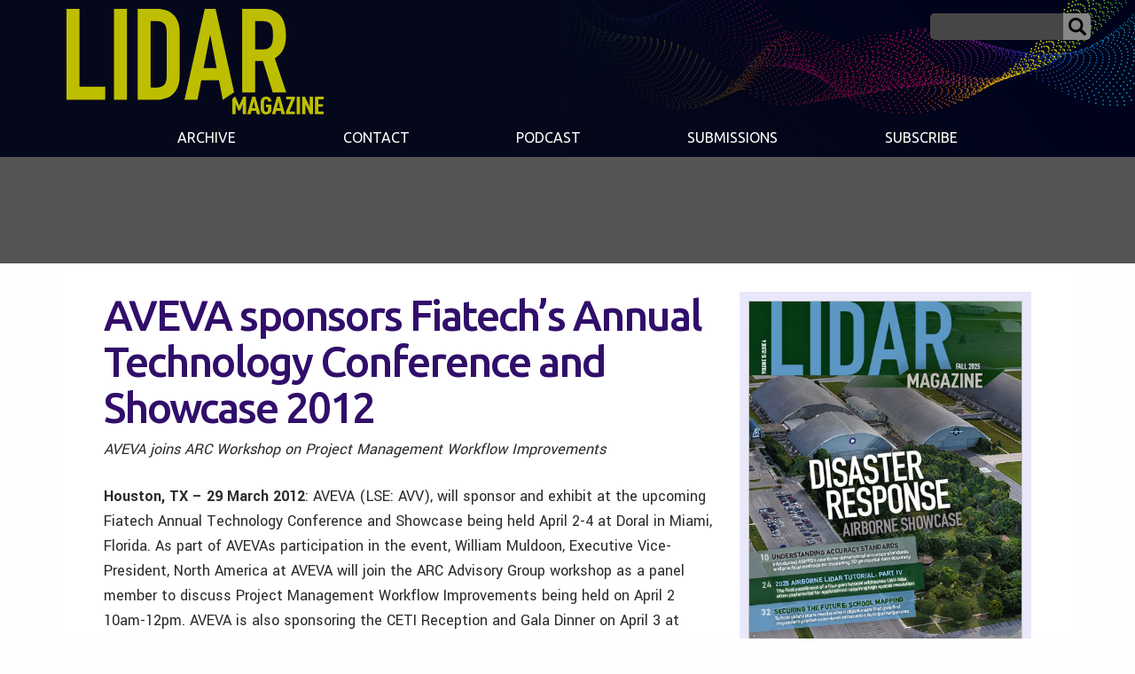

--- FILE ---
content_type: text/html; charset=UTF-8
request_url: https://lidarmag.com/2012/03/29/aveva-sponsors-fiatechs-annual-technology-conference-and-showcase-2012/
body_size: 14746
content:

<!doctype html>

<html class="no-js"  lang="en-US">

    <head>
		
		<!-- Global site tag (gtag.js) - Google Analytics -->
<script async src="https://www.googletagmanager.com/gtag/js?id=UA-97987265-1"></script>
<script>
  window.dataLayer = window.dataLayer || [];
  function gtag(){dataLayer.push(arguments);}
  gtag('js', new Date());

  gtag('config', 'UA-97987265-1');
</script>		
		
	
		
        <meta charset="utf-8">

        <!-- Force IE to use the latest rendering engine available -->
        <meta http-equiv="X-UA-Compatible" content="IE=edge">

        <!-- Mobile Meta -->
        <meta name="viewport" content="width=device-width, initial-scale=1.0">
        <meta class="foundation-mq">

		
		
		<script async='async' src='https://www.googletagservices.com/tag/js/gpt.js'></script>
<script>
  var googletag = googletag || {};
  googletag.cmd = googletag.cmd || [];
</script>

<script>
  googletag.cmd.push(function() {
    googletag.defineSlot('/7461905/LiDARNews-300', [300, 250], 'div-gpt-ad-1520390504501-0').addService(googletag.pubads());
    googletag.defineSlot('/7461905/LiDARNews-600', [160, 600], 'div-gpt-ad-1520390504501-1').addService(googletag.pubads());
    googletag.defineSlot('/7461905/LiDARNews-728-B', [728, 90], 'div-gpt-ad-1520390504501-2').addService(googletag.pubads());
    googletag.defineSlot('/7461905/LiDARNews-728', [728, 90], 'div-gpt-ad-1520390504501-3').addService(googletag.pubads());
    googletag.pubads().enableSingleRequest();
    googletag.enableServices();
  });
</script>	
		
		
		
		
		
        <!-- If Site Icon isn't set in customizer -->
                <!-- Icons & Favicons -->
        <link rel="icon" href="https://lidarmag.com/wp-content/themes/LIDAR/favicon.ico">
        <link href="https://lidarmag.com/wp-content/themes/LIDAR/assets/images/apple-icon-touch.png" rel="apple-touch-icon" />	
        
        <link rel="pingback" href="https://lidarmag.com/xmlrpc.php">

        <meta name='robots' content='index, follow, max-image-preview:large, max-snippet:-1, max-video-preview:-1' />
	<style>img:is([sizes="auto" i], [sizes^="auto," i]) { contain-intrinsic-size: 3000px 1500px }</style>
	
	<!-- This site is optimized with the Yoast SEO plugin v26.8 - https://yoast.com/product/yoast-seo-wordpress/ -->
	<title>AVEVA sponsors Fiatech&#039;s Annual Technology Conference and Showcase 2012 - LIDAR Magazine</title>
	<link rel="canonical" href="https://lidarmag.com/2012/03/29/aveva-sponsors-fiatechs-annual-technology-conference-and-showcase-2012/" />
	<meta property="og:locale" content="en_US" />
	<meta property="og:type" content="article" />
	<meta property="og:title" content="AVEVA sponsors Fiatech&#039;s Annual Technology Conference and Showcase 2012 - LIDAR Magazine" />
	<meta property="og:description" content="AVEVA joins ARC Workshop on Project Management Workflow Improvements Houston, TX &ndash; 29 March 2012: AVEVA (LSE: AVV), will sponsor and exhibit at..." />
	<meta property="og:url" content="https://lidarmag.com/2012/03/29/aveva-sponsors-fiatechs-annual-technology-conference-and-showcase-2012/" />
	<meta property="og:site_name" content="LIDAR Magazine" />
	<meta property="article:published_time" content="2012-03-29T12:32:00+00:00" />
	<meta property="article:modified_time" content="2019-08-15T12:36:57+00:00" />
	<meta name="twitter:card" content="summary_large_image" />
	<meta name="twitter:label1" content="Written by" />
	<meta name="twitter:data1" content="" />
	<script type="application/ld+json" class="yoast-schema-graph">{"@context":"https://schema.org","@graph":[{"@type":"Article","@id":"https://lidarmag.com/2012/03/29/aveva-sponsors-fiatechs-annual-technology-conference-and-showcase-2012/#article","isPartOf":{"@id":"https://lidarmag.com/2012/03/29/aveva-sponsors-fiatechs-annual-technology-conference-and-showcase-2012/"},"author":{"name":"","@id":""},"headline":"AVEVA sponsors Fiatech&#8217;s Annual Technology Conference and Showcase 2012","datePublished":"2012-03-29T12:32:00+00:00","dateModified":"2019-08-15T12:36:57+00:00","mainEntityOfPage":{"@id":"https://lidarmag.com/2012/03/29/aveva-sponsors-fiatechs-annual-technology-conference-and-showcase-2012/"},"wordCount":447,"keywords":["Business"],"articleSection":["News"],"inLanguage":"en-US"},{"@type":"WebPage","@id":"https://lidarmag.com/2012/03/29/aveva-sponsors-fiatechs-annual-technology-conference-and-showcase-2012/","url":"https://lidarmag.com/2012/03/29/aveva-sponsors-fiatechs-annual-technology-conference-and-showcase-2012/","name":"AVEVA sponsors Fiatech's Annual Technology Conference and Showcase 2012 - LIDAR Magazine","isPartOf":{"@id":"https://lidarmag.com/#website"},"datePublished":"2012-03-29T12:32:00+00:00","dateModified":"2019-08-15T12:36:57+00:00","author":{"@id":""},"breadcrumb":{"@id":"https://lidarmag.com/2012/03/29/aveva-sponsors-fiatechs-annual-technology-conference-and-showcase-2012/#breadcrumb"},"inLanguage":"en-US","potentialAction":[{"@type":"ReadAction","target":["https://lidarmag.com/2012/03/29/aveva-sponsors-fiatechs-annual-technology-conference-and-showcase-2012/"]}]},{"@type":"BreadcrumbList","@id":"https://lidarmag.com/2012/03/29/aveva-sponsors-fiatechs-annual-technology-conference-and-showcase-2012/#breadcrumb","itemListElement":[{"@type":"ListItem","position":1,"name":"Home","item":"https://lidarmag.com/"},{"@type":"ListItem","position":2,"name":"AVEVA sponsors Fiatech&#8217;s Annual Technology Conference and Showcase 2012"}]},{"@type":"WebSite","@id":"https://lidarmag.com/#website","url":"https://lidarmag.com/","name":"LIDAR Magazine","description":"A Premier resource for Laser Scanning, Airborne and Mobile LiDAR, Short Range Metrology and 3D Imaging Professionals","potentialAction":[{"@type":"SearchAction","target":{"@type":"EntryPoint","urlTemplate":"https://lidarmag.com/?s={search_term_string}"},"query-input":{"@type":"PropertyValueSpecification","valueRequired":true,"valueName":"search_term_string"}}],"inLanguage":"en-US"},{"@type":"Person","@id":"","url":"https://lidarmag.com/author/"}]}</script>
	<!-- / Yoast SEO plugin. -->


<link rel='dns-prefetch' href='//ws.sharethis.com' />
<link rel='dns-prefetch' href='//fonts.googleapis.com' />
<link rel="alternate" type="application/rss+xml" title="LIDAR Magazine &raquo; Feed" href="https://lidarmag.com/feed/" />
<link rel="alternate" type="application/rss+xml" title="LIDAR Magazine &raquo; Comments Feed" href="https://lidarmag.com/comments/feed/" />
		<!-- This site uses the Google Analytics by MonsterInsights plugin v9.11.1 - Using Analytics tracking - https://www.monsterinsights.com/ -->
							<script src="//www.googletagmanager.com/gtag/js?id=G-BLQ1QBWX2Q"  data-cfasync="false" data-wpfc-render="false" type="text/javascript" async></script>
			<script data-cfasync="false" data-wpfc-render="false" type="text/javascript">
				var mi_version = '9.11.1';
				var mi_track_user = true;
				var mi_no_track_reason = '';
								var MonsterInsightsDefaultLocations = {"page_location":"https:\/\/lidarmag.com\/2012\/03\/29\/aveva-sponsors-fiatechs-annual-technology-conference-and-showcase-2012\/"};
								MonsterInsightsDefaultLocations.page_location = window.location.href;
								if ( typeof MonsterInsightsPrivacyGuardFilter === 'function' ) {
					var MonsterInsightsLocations = (typeof MonsterInsightsExcludeQuery === 'object') ? MonsterInsightsPrivacyGuardFilter( MonsterInsightsExcludeQuery ) : MonsterInsightsPrivacyGuardFilter( MonsterInsightsDefaultLocations );
				} else {
					var MonsterInsightsLocations = (typeof MonsterInsightsExcludeQuery === 'object') ? MonsterInsightsExcludeQuery : MonsterInsightsDefaultLocations;
				}

								var disableStrs = [
										'ga-disable-G-BLQ1QBWX2Q',
									];

				/* Function to detect opted out users */
				function __gtagTrackerIsOptedOut() {
					for (var index = 0; index < disableStrs.length; index++) {
						if (document.cookie.indexOf(disableStrs[index] + '=true') > -1) {
							return true;
						}
					}

					return false;
				}

				/* Disable tracking if the opt-out cookie exists. */
				if (__gtagTrackerIsOptedOut()) {
					for (var index = 0; index < disableStrs.length; index++) {
						window[disableStrs[index]] = true;
					}
				}

				/* Opt-out function */
				function __gtagTrackerOptout() {
					for (var index = 0; index < disableStrs.length; index++) {
						document.cookie = disableStrs[index] + '=true; expires=Thu, 31 Dec 2099 23:59:59 UTC; path=/';
						window[disableStrs[index]] = true;
					}
				}

				if ('undefined' === typeof gaOptout) {
					function gaOptout() {
						__gtagTrackerOptout();
					}
				}
								window.dataLayer = window.dataLayer || [];

				window.MonsterInsightsDualTracker = {
					helpers: {},
					trackers: {},
				};
				if (mi_track_user) {
					function __gtagDataLayer() {
						dataLayer.push(arguments);
					}

					function __gtagTracker(type, name, parameters) {
						if (!parameters) {
							parameters = {};
						}

						if (parameters.send_to) {
							__gtagDataLayer.apply(null, arguments);
							return;
						}

						if (type === 'event') {
														parameters.send_to = monsterinsights_frontend.v4_id;
							var hookName = name;
							if (typeof parameters['event_category'] !== 'undefined') {
								hookName = parameters['event_category'] + ':' + name;
							}

							if (typeof MonsterInsightsDualTracker.trackers[hookName] !== 'undefined') {
								MonsterInsightsDualTracker.trackers[hookName](parameters);
							} else {
								__gtagDataLayer('event', name, parameters);
							}
							
						} else {
							__gtagDataLayer.apply(null, arguments);
						}
					}

					__gtagTracker('js', new Date());
					__gtagTracker('set', {
						'developer_id.dZGIzZG': true,
											});
					if ( MonsterInsightsLocations.page_location ) {
						__gtagTracker('set', MonsterInsightsLocations);
					}
										__gtagTracker('config', 'G-BLQ1QBWX2Q', {"forceSSL":"true","link_attribution":"true"} );
										window.gtag = __gtagTracker;										(function () {
						/* https://developers.google.com/analytics/devguides/collection/analyticsjs/ */
						/* ga and __gaTracker compatibility shim. */
						var noopfn = function () {
							return null;
						};
						var newtracker = function () {
							return new Tracker();
						};
						var Tracker = function () {
							return null;
						};
						var p = Tracker.prototype;
						p.get = noopfn;
						p.set = noopfn;
						p.send = function () {
							var args = Array.prototype.slice.call(arguments);
							args.unshift('send');
							__gaTracker.apply(null, args);
						};
						var __gaTracker = function () {
							var len = arguments.length;
							if (len === 0) {
								return;
							}
							var f = arguments[len - 1];
							if (typeof f !== 'object' || f === null || typeof f.hitCallback !== 'function') {
								if ('send' === arguments[0]) {
									var hitConverted, hitObject = false, action;
									if ('event' === arguments[1]) {
										if ('undefined' !== typeof arguments[3]) {
											hitObject = {
												'eventAction': arguments[3],
												'eventCategory': arguments[2],
												'eventLabel': arguments[4],
												'value': arguments[5] ? arguments[5] : 1,
											}
										}
									}
									if ('pageview' === arguments[1]) {
										if ('undefined' !== typeof arguments[2]) {
											hitObject = {
												'eventAction': 'page_view',
												'page_path': arguments[2],
											}
										}
									}
									if (typeof arguments[2] === 'object') {
										hitObject = arguments[2];
									}
									if (typeof arguments[5] === 'object') {
										Object.assign(hitObject, arguments[5]);
									}
									if ('undefined' !== typeof arguments[1].hitType) {
										hitObject = arguments[1];
										if ('pageview' === hitObject.hitType) {
											hitObject.eventAction = 'page_view';
										}
									}
									if (hitObject) {
										action = 'timing' === arguments[1].hitType ? 'timing_complete' : hitObject.eventAction;
										hitConverted = mapArgs(hitObject);
										__gtagTracker('event', action, hitConverted);
									}
								}
								return;
							}

							function mapArgs(args) {
								var arg, hit = {};
								var gaMap = {
									'eventCategory': 'event_category',
									'eventAction': 'event_action',
									'eventLabel': 'event_label',
									'eventValue': 'event_value',
									'nonInteraction': 'non_interaction',
									'timingCategory': 'event_category',
									'timingVar': 'name',
									'timingValue': 'value',
									'timingLabel': 'event_label',
									'page': 'page_path',
									'location': 'page_location',
									'title': 'page_title',
									'referrer' : 'page_referrer',
								};
								for (arg in args) {
																		if (!(!args.hasOwnProperty(arg) || !gaMap.hasOwnProperty(arg))) {
										hit[gaMap[arg]] = args[arg];
									} else {
										hit[arg] = args[arg];
									}
								}
								return hit;
							}

							try {
								f.hitCallback();
							} catch (ex) {
							}
						};
						__gaTracker.create = newtracker;
						__gaTracker.getByName = newtracker;
						__gaTracker.getAll = function () {
							return [];
						};
						__gaTracker.remove = noopfn;
						__gaTracker.loaded = true;
						window['__gaTracker'] = __gaTracker;
					})();
									} else {
										console.log("");
					(function () {
						function __gtagTracker() {
							return null;
						}

						window['__gtagTracker'] = __gtagTracker;
						window['gtag'] = __gtagTracker;
					})();
									}
			</script>
							<!-- / Google Analytics by MonsterInsights -->
		<script type="text/javascript">
/* <![CDATA[ */
window._wpemojiSettings = {"baseUrl":"https:\/\/s.w.org\/images\/core\/emoji\/16.0.1\/72x72\/","ext":".png","svgUrl":"https:\/\/s.w.org\/images\/core\/emoji\/16.0.1\/svg\/","svgExt":".svg","source":{"concatemoji":"https:\/\/lidarmag.com\/wp-includes\/js\/wp-emoji-release.min.js?ver=6.8.3"}};
/*! This file is auto-generated */
!function(s,n){var o,i,e;function c(e){try{var t={supportTests:e,timestamp:(new Date).valueOf()};sessionStorage.setItem(o,JSON.stringify(t))}catch(e){}}function p(e,t,n){e.clearRect(0,0,e.canvas.width,e.canvas.height),e.fillText(t,0,0);var t=new Uint32Array(e.getImageData(0,0,e.canvas.width,e.canvas.height).data),a=(e.clearRect(0,0,e.canvas.width,e.canvas.height),e.fillText(n,0,0),new Uint32Array(e.getImageData(0,0,e.canvas.width,e.canvas.height).data));return t.every(function(e,t){return e===a[t]})}function u(e,t){e.clearRect(0,0,e.canvas.width,e.canvas.height),e.fillText(t,0,0);for(var n=e.getImageData(16,16,1,1),a=0;a<n.data.length;a++)if(0!==n.data[a])return!1;return!0}function f(e,t,n,a){switch(t){case"flag":return n(e,"\ud83c\udff3\ufe0f\u200d\u26a7\ufe0f","\ud83c\udff3\ufe0f\u200b\u26a7\ufe0f")?!1:!n(e,"\ud83c\udde8\ud83c\uddf6","\ud83c\udde8\u200b\ud83c\uddf6")&&!n(e,"\ud83c\udff4\udb40\udc67\udb40\udc62\udb40\udc65\udb40\udc6e\udb40\udc67\udb40\udc7f","\ud83c\udff4\u200b\udb40\udc67\u200b\udb40\udc62\u200b\udb40\udc65\u200b\udb40\udc6e\u200b\udb40\udc67\u200b\udb40\udc7f");case"emoji":return!a(e,"\ud83e\udedf")}return!1}function g(e,t,n,a){var r="undefined"!=typeof WorkerGlobalScope&&self instanceof WorkerGlobalScope?new OffscreenCanvas(300,150):s.createElement("canvas"),o=r.getContext("2d",{willReadFrequently:!0}),i=(o.textBaseline="top",o.font="600 32px Arial",{});return e.forEach(function(e){i[e]=t(o,e,n,a)}),i}function t(e){var t=s.createElement("script");t.src=e,t.defer=!0,s.head.appendChild(t)}"undefined"!=typeof Promise&&(o="wpEmojiSettingsSupports",i=["flag","emoji"],n.supports={everything:!0,everythingExceptFlag:!0},e=new Promise(function(e){s.addEventListener("DOMContentLoaded",e,{once:!0})}),new Promise(function(t){var n=function(){try{var e=JSON.parse(sessionStorage.getItem(o));if("object"==typeof e&&"number"==typeof e.timestamp&&(new Date).valueOf()<e.timestamp+604800&&"object"==typeof e.supportTests)return e.supportTests}catch(e){}return null}();if(!n){if("undefined"!=typeof Worker&&"undefined"!=typeof OffscreenCanvas&&"undefined"!=typeof URL&&URL.createObjectURL&&"undefined"!=typeof Blob)try{var e="postMessage("+g.toString()+"("+[JSON.stringify(i),f.toString(),p.toString(),u.toString()].join(",")+"));",a=new Blob([e],{type:"text/javascript"}),r=new Worker(URL.createObjectURL(a),{name:"wpTestEmojiSupports"});return void(r.onmessage=function(e){c(n=e.data),r.terminate(),t(n)})}catch(e){}c(n=g(i,f,p,u))}t(n)}).then(function(e){for(var t in e)n.supports[t]=e[t],n.supports.everything=n.supports.everything&&n.supports[t],"flag"!==t&&(n.supports.everythingExceptFlag=n.supports.everythingExceptFlag&&n.supports[t]);n.supports.everythingExceptFlag=n.supports.everythingExceptFlag&&!n.supports.flag,n.DOMReady=!1,n.readyCallback=function(){n.DOMReady=!0}}).then(function(){return e}).then(function(){var e;n.supports.everything||(n.readyCallback(),(e=n.source||{}).concatemoji?t(e.concatemoji):e.wpemoji&&e.twemoji&&(t(e.twemoji),t(e.wpemoji)))}))}((window,document),window._wpemojiSettings);
/* ]]> */
</script>
<link rel='stylesheet' id='mp-theme-css' href='https://lidarmag.com/wp-content/plugins/memberpress/css/ui/theme.css?ver=1.12.11' type='text/css' media='all' />
<style id='wp-emoji-styles-inline-css' type='text/css'>

	img.wp-smiley, img.emoji {
		display: inline !important;
		border: none !important;
		box-shadow: none !important;
		height: 1em !important;
		width: 1em !important;
		margin: 0 0.07em !important;
		vertical-align: -0.1em !important;
		background: none !important;
		padding: 0 !important;
	}
</style>
<link rel='stylesheet' id='wp-block-library-css' href='https://lidarmag.com/wp-includes/css/dist/block-library/style.min.css?ver=6.8.3' type='text/css' media='all' />
<style id='classic-theme-styles-inline-css' type='text/css'>
/*! This file is auto-generated */
.wp-block-button__link{color:#fff;background-color:#32373c;border-radius:9999px;box-shadow:none;text-decoration:none;padding:calc(.667em + 2px) calc(1.333em + 2px);font-size:1.125em}.wp-block-file__button{background:#32373c;color:#fff;text-decoration:none}
</style>
<style id='global-styles-inline-css' type='text/css'>
:root{--wp--preset--aspect-ratio--square: 1;--wp--preset--aspect-ratio--4-3: 4/3;--wp--preset--aspect-ratio--3-4: 3/4;--wp--preset--aspect-ratio--3-2: 3/2;--wp--preset--aspect-ratio--2-3: 2/3;--wp--preset--aspect-ratio--16-9: 16/9;--wp--preset--aspect-ratio--9-16: 9/16;--wp--preset--color--black: #000000;--wp--preset--color--cyan-bluish-gray: #abb8c3;--wp--preset--color--white: #ffffff;--wp--preset--color--pale-pink: #f78da7;--wp--preset--color--vivid-red: #cf2e2e;--wp--preset--color--luminous-vivid-orange: #ff6900;--wp--preset--color--luminous-vivid-amber: #fcb900;--wp--preset--color--light-green-cyan: #7bdcb5;--wp--preset--color--vivid-green-cyan: #00d084;--wp--preset--color--pale-cyan-blue: #8ed1fc;--wp--preset--color--vivid-cyan-blue: #0693e3;--wp--preset--color--vivid-purple: #9b51e0;--wp--preset--gradient--vivid-cyan-blue-to-vivid-purple: linear-gradient(135deg,rgba(6,147,227,1) 0%,rgb(155,81,224) 100%);--wp--preset--gradient--light-green-cyan-to-vivid-green-cyan: linear-gradient(135deg,rgb(122,220,180) 0%,rgb(0,208,130) 100%);--wp--preset--gradient--luminous-vivid-amber-to-luminous-vivid-orange: linear-gradient(135deg,rgba(252,185,0,1) 0%,rgba(255,105,0,1) 100%);--wp--preset--gradient--luminous-vivid-orange-to-vivid-red: linear-gradient(135deg,rgba(255,105,0,1) 0%,rgb(207,46,46) 100%);--wp--preset--gradient--very-light-gray-to-cyan-bluish-gray: linear-gradient(135deg,rgb(238,238,238) 0%,rgb(169,184,195) 100%);--wp--preset--gradient--cool-to-warm-spectrum: linear-gradient(135deg,rgb(74,234,220) 0%,rgb(151,120,209) 20%,rgb(207,42,186) 40%,rgb(238,44,130) 60%,rgb(251,105,98) 80%,rgb(254,248,76) 100%);--wp--preset--gradient--blush-light-purple: linear-gradient(135deg,rgb(255,206,236) 0%,rgb(152,150,240) 100%);--wp--preset--gradient--blush-bordeaux: linear-gradient(135deg,rgb(254,205,165) 0%,rgb(254,45,45) 50%,rgb(107,0,62) 100%);--wp--preset--gradient--luminous-dusk: linear-gradient(135deg,rgb(255,203,112) 0%,rgb(199,81,192) 50%,rgb(65,88,208) 100%);--wp--preset--gradient--pale-ocean: linear-gradient(135deg,rgb(255,245,203) 0%,rgb(182,227,212) 50%,rgb(51,167,181) 100%);--wp--preset--gradient--electric-grass: linear-gradient(135deg,rgb(202,248,128) 0%,rgb(113,206,126) 100%);--wp--preset--gradient--midnight: linear-gradient(135deg,rgb(2,3,129) 0%,rgb(40,116,252) 100%);--wp--preset--font-size--small: 13px;--wp--preset--font-size--medium: 20px;--wp--preset--font-size--large: 36px;--wp--preset--font-size--x-large: 42px;--wp--preset--spacing--20: 0.44rem;--wp--preset--spacing--30: 0.67rem;--wp--preset--spacing--40: 1rem;--wp--preset--spacing--50: 1.5rem;--wp--preset--spacing--60: 2.25rem;--wp--preset--spacing--70: 3.38rem;--wp--preset--spacing--80: 5.06rem;--wp--preset--shadow--natural: 6px 6px 9px rgba(0, 0, 0, 0.2);--wp--preset--shadow--deep: 12px 12px 50px rgba(0, 0, 0, 0.4);--wp--preset--shadow--sharp: 6px 6px 0px rgba(0, 0, 0, 0.2);--wp--preset--shadow--outlined: 6px 6px 0px -3px rgba(255, 255, 255, 1), 6px 6px rgba(0, 0, 0, 1);--wp--preset--shadow--crisp: 6px 6px 0px rgba(0, 0, 0, 1);}:where(.is-layout-flex){gap: 0.5em;}:where(.is-layout-grid){gap: 0.5em;}body .is-layout-flex{display: flex;}.is-layout-flex{flex-wrap: wrap;align-items: center;}.is-layout-flex > :is(*, div){margin: 0;}body .is-layout-grid{display: grid;}.is-layout-grid > :is(*, div){margin: 0;}:where(.wp-block-columns.is-layout-flex){gap: 2em;}:where(.wp-block-columns.is-layout-grid){gap: 2em;}:where(.wp-block-post-template.is-layout-flex){gap: 1.25em;}:where(.wp-block-post-template.is-layout-grid){gap: 1.25em;}.has-black-color{color: var(--wp--preset--color--black) !important;}.has-cyan-bluish-gray-color{color: var(--wp--preset--color--cyan-bluish-gray) !important;}.has-white-color{color: var(--wp--preset--color--white) !important;}.has-pale-pink-color{color: var(--wp--preset--color--pale-pink) !important;}.has-vivid-red-color{color: var(--wp--preset--color--vivid-red) !important;}.has-luminous-vivid-orange-color{color: var(--wp--preset--color--luminous-vivid-orange) !important;}.has-luminous-vivid-amber-color{color: var(--wp--preset--color--luminous-vivid-amber) !important;}.has-light-green-cyan-color{color: var(--wp--preset--color--light-green-cyan) !important;}.has-vivid-green-cyan-color{color: var(--wp--preset--color--vivid-green-cyan) !important;}.has-pale-cyan-blue-color{color: var(--wp--preset--color--pale-cyan-blue) !important;}.has-vivid-cyan-blue-color{color: var(--wp--preset--color--vivid-cyan-blue) !important;}.has-vivid-purple-color{color: var(--wp--preset--color--vivid-purple) !important;}.has-black-background-color{background-color: var(--wp--preset--color--black) !important;}.has-cyan-bluish-gray-background-color{background-color: var(--wp--preset--color--cyan-bluish-gray) !important;}.has-white-background-color{background-color: var(--wp--preset--color--white) !important;}.has-pale-pink-background-color{background-color: var(--wp--preset--color--pale-pink) !important;}.has-vivid-red-background-color{background-color: var(--wp--preset--color--vivid-red) !important;}.has-luminous-vivid-orange-background-color{background-color: var(--wp--preset--color--luminous-vivid-orange) !important;}.has-luminous-vivid-amber-background-color{background-color: var(--wp--preset--color--luminous-vivid-amber) !important;}.has-light-green-cyan-background-color{background-color: var(--wp--preset--color--light-green-cyan) !important;}.has-vivid-green-cyan-background-color{background-color: var(--wp--preset--color--vivid-green-cyan) !important;}.has-pale-cyan-blue-background-color{background-color: var(--wp--preset--color--pale-cyan-blue) !important;}.has-vivid-cyan-blue-background-color{background-color: var(--wp--preset--color--vivid-cyan-blue) !important;}.has-vivid-purple-background-color{background-color: var(--wp--preset--color--vivid-purple) !important;}.has-black-border-color{border-color: var(--wp--preset--color--black) !important;}.has-cyan-bluish-gray-border-color{border-color: var(--wp--preset--color--cyan-bluish-gray) !important;}.has-white-border-color{border-color: var(--wp--preset--color--white) !important;}.has-pale-pink-border-color{border-color: var(--wp--preset--color--pale-pink) !important;}.has-vivid-red-border-color{border-color: var(--wp--preset--color--vivid-red) !important;}.has-luminous-vivid-orange-border-color{border-color: var(--wp--preset--color--luminous-vivid-orange) !important;}.has-luminous-vivid-amber-border-color{border-color: var(--wp--preset--color--luminous-vivid-amber) !important;}.has-light-green-cyan-border-color{border-color: var(--wp--preset--color--light-green-cyan) !important;}.has-vivid-green-cyan-border-color{border-color: var(--wp--preset--color--vivid-green-cyan) !important;}.has-pale-cyan-blue-border-color{border-color: var(--wp--preset--color--pale-cyan-blue) !important;}.has-vivid-cyan-blue-border-color{border-color: var(--wp--preset--color--vivid-cyan-blue) !important;}.has-vivid-purple-border-color{border-color: var(--wp--preset--color--vivid-purple) !important;}.has-vivid-cyan-blue-to-vivid-purple-gradient-background{background: var(--wp--preset--gradient--vivid-cyan-blue-to-vivid-purple) !important;}.has-light-green-cyan-to-vivid-green-cyan-gradient-background{background: var(--wp--preset--gradient--light-green-cyan-to-vivid-green-cyan) !important;}.has-luminous-vivid-amber-to-luminous-vivid-orange-gradient-background{background: var(--wp--preset--gradient--luminous-vivid-amber-to-luminous-vivid-orange) !important;}.has-luminous-vivid-orange-to-vivid-red-gradient-background{background: var(--wp--preset--gradient--luminous-vivid-orange-to-vivid-red) !important;}.has-very-light-gray-to-cyan-bluish-gray-gradient-background{background: var(--wp--preset--gradient--very-light-gray-to-cyan-bluish-gray) !important;}.has-cool-to-warm-spectrum-gradient-background{background: var(--wp--preset--gradient--cool-to-warm-spectrum) !important;}.has-blush-light-purple-gradient-background{background: var(--wp--preset--gradient--blush-light-purple) !important;}.has-blush-bordeaux-gradient-background{background: var(--wp--preset--gradient--blush-bordeaux) !important;}.has-luminous-dusk-gradient-background{background: var(--wp--preset--gradient--luminous-dusk) !important;}.has-pale-ocean-gradient-background{background: var(--wp--preset--gradient--pale-ocean) !important;}.has-electric-grass-gradient-background{background: var(--wp--preset--gradient--electric-grass) !important;}.has-midnight-gradient-background{background: var(--wp--preset--gradient--midnight) !important;}.has-small-font-size{font-size: var(--wp--preset--font-size--small) !important;}.has-medium-font-size{font-size: var(--wp--preset--font-size--medium) !important;}.has-large-font-size{font-size: var(--wp--preset--font-size--large) !important;}.has-x-large-font-size{font-size: var(--wp--preset--font-size--x-large) !important;}
:where(.wp-block-post-template.is-layout-flex){gap: 1.25em;}:where(.wp-block-post-template.is-layout-grid){gap: 1.25em;}
:where(.wp-block-columns.is-layout-flex){gap: 2em;}:where(.wp-block-columns.is-layout-grid){gap: 2em;}
:root :where(.wp-block-pullquote){font-size: 1.5em;line-height: 1.6;}
</style>
<link crossorigin="anonymous" rel='stylesheet' id='custom-google-fonts-css' href='https://fonts.googleapis.com/css?family=Yantramanav%3A300%2C400%2C500%2C700%2C900%7CUbuntu%3A300%2C300i%2C400%2C400i%2C500%2C500i%2C700%2C700i&#038;ver=6.8.3' type='text/css' media='all' />
<link rel='stylesheet' id='site-css-css' href='https://lidarmag.com/wp-content/themes/LIDAR/assets/styles/style.css?ver=1764782872' type='text/css' media='all' />
<script type="text/javascript" src="https://lidarmag.com/wp-content/plugins/google-analytics-for-wordpress/assets/js/frontend-gtag.min.js?ver=9.11.1" id="monsterinsights-frontend-script-js" async="async" data-wp-strategy="async"></script>
<script data-cfasync="false" data-wpfc-render="false" type="text/javascript" id='monsterinsights-frontend-script-js-extra'>/* <![CDATA[ */
var monsterinsights_frontend = {"js_events_tracking":"true","download_extensions":"doc,pdf,ppt,zip,xls,docx,pptx,xlsx","inbound_paths":"[{\"path\":\"\\\/go\\\/\",\"label\":\"affiliate\"},{\"path\":\"\\\/recommend\\\/\",\"label\":\"affiliate\"}]","home_url":"https:\/\/lidarmag.com","hash_tracking":"false","v4_id":"G-BLQ1QBWX2Q"};/* ]]> */
</script>
<script id='st_insights_js' type="text/javascript" src="https://ws.sharethis.com/button/st_insights.js?publisher=4d48b7c5-0ae3-43d4-bfbe-3ff8c17a8ae6&amp;product=simpleshare&amp;ver=8.5.3" id="ssba-sharethis-js"></script>
<script type="text/javascript" src="https://lidarmag.com/wp-includes/js/jquery/jquery.min.js?ver=3.7.1" id="jquery-core-js"></script>
<script type="text/javascript" src="https://lidarmag.com/wp-includes/js/jquery/jquery-migrate.min.js?ver=3.4.1" id="jquery-migrate-js"></script>
<link rel="https://api.w.org/" href="https://lidarmag.com/wp-json/" /><link rel="alternate" title="JSON" type="application/json" href="https://lidarmag.com/wp-json/wp/v2/posts/4786" /><link rel='shortlink' href='https://lidarmag.com/?p=4786' />
<link rel="alternate" title="oEmbed (JSON)" type="application/json+oembed" href="https://lidarmag.com/wp-json/oembed/1.0/embed?url=https%3A%2F%2Flidarmag.com%2F2012%2F03%2F29%2Faveva-sponsors-fiatechs-annual-technology-conference-and-showcase-2012%2F" />
<link rel="alternate" title="oEmbed (XML)" type="text/xml+oembed" href="https://lidarmag.com/wp-json/oembed/1.0/embed?url=https%3A%2F%2Flidarmag.com%2F2012%2F03%2F29%2Faveva-sponsors-fiatechs-annual-technology-conference-and-showcase-2012%2F&#038;format=xml" />
		<style type="text/css">.pp-podcast {opacity: 0;}</style>
		<link rel="amphtml" href="https://lidarmag.com/2012/03/29/aveva-sponsors-fiatechs-annual-technology-conference-and-showcase-2012/amp/">
    </head>

    <body class="wp-singular post-template-default single single-post postid-4786 single-format-standard wp-theme-LIDAR">


		<header class="header expanded" role="banner">

                    <div class="nav-wrapper grid-container">

                     
				
						








	<a class="menu-icon" data-toggle="off-canvas" ></a>





<div class="lidar-logo-wrapper"><a href="https://lidarmag.com">

                            <svg id="lidar-logo-svg" data-name="Layer 1" xmlns="http://www.w3.org/2000/svg" viewBox="0 0 453.33 185.55">
  <title>LIDAR Magazine</title>
  <path  d="M332.94,154.51h-5.65L318.54,185l-.05.19h6.19l1.39-6h8l1.44,6h6.14L333,154.62Zm0,20.07h-5.69l2.85-11.93Z"/>
  <path  d="M351.89,158.78c2.17,0,3.26,1.29,3.33,4v.15h5.88v-.16a8.8,8.8,0,0,0-2.79-6.47,9.56,9.56,0,0,0-6.42-2.09,9.26,9.26,0,0,0-7,2.61c-2.63,2.56-2.63,6.84-2.63,12.76v.65c0,5.92,0,10.2,2.63,12.76a9.26,9.26,0,0,0,7,2.6c5.68,0,9.21-3.3,9.21-8.6v-8.56h-9.36v4.23h3.48v4.59c0,1.81-.88,3.73-3.33,3.73a2.88,2.88,0,0,1-2.52-1.09c-1-1.43-1.22-4.48-1.22-10s.19-8.56,1.21-10A2.88,2.88,0,0,1,351.89,158.78Z"/>
  <path  d="M376.54,154.51h-5.65L362.14,185l-.05.19h6.19l1.39-6h8l1.44,6h6.14l-8.67-30.59Zm0,20.07h-5.69l2.85-11.93Z"/>
  <polygon  points="402.46 154.51 387.32 154.51 387.32 159.12 396.31 159.12 386.74 181.41 386.73 185.21 402.46 185.21 402.46 180.59 392.93 180.59 402.44 158.3 402.46 154.51"/>
  <rect  x="405.74" y="154.51" width="5.88" height="30.7"/>
  <polygon  points="428.59 172.03 420.56 154.6 420.52 154.51 415.3 154.51 415.3 185.21 421.17 185.21 421.17 167.68 429.25 185.12 429.29 185.21 434.46 185.21 434.46 154.51 428.59 154.51 428.59 172.03"/>
  <polygon  points="453.33 159.12 453.33 154.51 438.14 154.51 438.14 185.21 453.33 185.21 453.33 180.59 444.02 180.59 444.02 172.06 452.04 172.06 452.04 167.44 444.02 167.44 444.02 159.12 453.33 159.12"/>
  <polygon  points="304.55 170.25 297.78 154.51 297.28 154.51 292.57 157.69 292.5 157.73 292.5 185.21 298.38 185.21 298.38 167.12 302.82 178.62 302.85 178.72 306.14 178.72 310.72 166.9 310.72 185.21 316.6 185.21 316.6 154.51 311.27 154.51 304.55 170.25"/>
  <path  d="M0,159.79H68.23V136.9H22.89V0H0Zm83.71,0H106.6V0H83.71Zm92.91-41.52c0,13.69-4.94,20-17.73,20H148.34V21.54h10.55c13.46,0,17.73,7.18,17.73,19.75ZM199.51,116V41.29C199.51,15.49,185.15,0,159.34,0H125.45V159.79h31.87c26.93,0,42.19-14.14,42.19-43.76m65.08-12.12H241.7L252.93,46h.45Zm11.25,55.88,19.68-13.27L262.8,0H243.72L208,159.79h22.89l6.73-34.34h31.19l6.73,34.34ZM364,46.46c0,15.93-2.47,24.91-18.4,24.91h-13V21.54h11.89c16.83,0,19.53,8.75,19.53,24.91m22.89.45c0-31-13.24-46.9-40.4-46.9H309.7V146.87H332.6V91.57h13.69l17.28,55.3h23.9l-20.31-60c14.59-8.08,19.75-21.54,19.75-39.95"/>
</svg>

                       </a></div>






<div class="lidar-top-nav">
	<ul id="menu-main-menu" class="medium-horizontal menu" data-responsive-menu="accordion medium-dropdown"><li id="menu-item-160" class="menu-item menu-item-type-post_type menu-item-object-page menu-item-160"><a href="https://lidarmag.com/archives/">Archive</a></li>
<li id="menu-item-10832" class="menu-item menu-item-type-custom menu-item-object-custom menu-item-10832"><a href="https://lidarmag.com/contact-lidar-mag/">Contact</a></li>
<li id="menu-item-8931" class="menu-item menu-item-type-custom menu-item-object-custom menu-item-8931"><a href="https://www.lidarmag.com/podcast/">PODCAST</a></li>
<li id="menu-item-8932" class="menu-item menu-item-type-custom menu-item-object-custom menu-item-8932"><a href="https://lidarmag.com/submissions/">SUBMISSIONS</a></li>
<li id="menu-item-34" class="menu-item menu-item-type-custom menu-item-object-custom menu-item-34"><a href="https://lidarmag.com/plans/subscribe-to-lidar-mag/">Subscribe</a></li>
</ul>	
</div>

	
	
<div class="search-form-wrapper">
<form role="search" method="get" class="search-form" action="https://lidarmag.com/">
	<label>
		<span class="screen-reader-text">Search for:</span>
		<input type="search" class="search-field" placeholder="" value="" name="s" title="Search for:" />
	</label><input type="submit" class="search-submit button" value="Submit" />
</form>
	</div>

		


		



						
                    </div>

                </header> 
		
		
		<div class="off-canvas-wrapper">

            
<div class="off-canvas position-left" id="off-canvas" data-off-canvas>
	<ul id="menu-main-menu-1" class="vertical menu accordion-menu" data-accordion-menu><li class="menu-item menu-item-type-post_type menu-item-object-page menu-item-160"><a href="https://lidarmag.com/archives/">Archive</a></li>
<li class="menu-item menu-item-type-custom menu-item-object-custom menu-item-10832"><a href="https://lidarmag.com/contact-lidar-mag/">Contact</a></li>
<li class="menu-item menu-item-type-custom menu-item-object-custom menu-item-8931"><a href="https://www.lidarmag.com/podcast/">PODCAST</a></li>
<li class="menu-item menu-item-type-custom menu-item-object-custom menu-item-8932"><a href="https://lidarmag.com/submissions/">SUBMISSIONS</a></li>
<li class="menu-item menu-item-type-custom menu-item-object-custom menu-item-34"><a href="https://lidarmag.com/plans/subscribe-to-lidar-mag/">Subscribe</a></li>
</ul></div>
            <div class="off-canvas-content" data-off-canvas-content>
				
				<div class="pusher">				</div>

				                
                 <div class="banner-ad show-for-mediumlg top">
              
					 
					 
					 <!-- /7461905/LiDARNews-728 -->
<div id='div-gpt-ad-1520390504501-3' style='height:90px; width:728px;'>
<script>
googletag.cmd.push(function() { googletag.display('div-gpt-ad-1520390504501-3'); });
</script>
</div>					 
					 
  </div>




<div class="content standard grid-container news">

	



	

			<div class="grid-container">
				<div class="inner-content grid-x grid-margin-x">

					
						
											<main class="main medium-8 cell" role="main">
											
								
								
								
								
						
						
<article id="post-4786" class="post-4786 post type-post status-publish format-standard hentry category-news tag-c55-business" role="article" itemscope itemtype="http://schema.org/BlogPosting">
						
	<header class="article-header">	
		<h1 class="entry-title single-title" itemprop="headline">AVEVA sponsors Fiatech&#8217;s Annual Technology Conference and Showcase 2012</h1>
		
		
				
		





	</header> <!-- end article header -->
					
    <section class="entry-content" itemprop="articleBody">
				
		
		<div class="bialty-container">
<p><em><span>AVEVA joins ARC Workshop on Project Management Workflow Improvements</span></em></p>

<p> <span id="more-4786"></span> </p>
<p><strong>Houston, TX &ndash; </strong><strong>29 March 2012</strong>: AVEVA (LSE: AVV), will sponsor and exhibit at the upcoming Fiatech Annual Technology Conference and Showcase being held April 2-4 at Doral in Miami, Florida. As part of AVEVAs participation in the event, William Muldoon, Executive Vice-President, North America at AVEVA will join the ARC Advisory Group workshop as a panel member to discuss Project Management Workflow Improvements being held on April 2 10am-12pm. AVEVA is also sponsoring the CETI Reception and Gala Dinner on April 3 at 6pm.</p>
<p>"Interoperability is a key consideration in AVEVAs strategy to develop open solutions that support different technical and business disciplines from a range of vendors. We will continue to work with groups like Fiatech, as well as alongside EPCs and owner operators to define standards that meet their requirements. One good example is an exciting AVEVA interoperability solution that effectively links P&amp;IDs and 3D plant models together in a neutral, non-proprietary way. Our customers have been able to demonstrate how this open, interoperable approach brings direct technical and business benefits to major capital projects and asset operations. Fiatech is helping us to work across the industry to make interoperability a reality and we are pleased to be a sponsor, commented William Muldoon.</p>
<p>During its workshop, ARC will present an executive summary of its Asset Performance Management (APM) research, and provide an update on the status of ARCs research on the cost/benefits analysis of implementing automation and improvements to project management workflows. It will also review recent Asset Information Management (AIM) research, including results of a benchmarking survey on current state of AIM and the greatest challenges faced by owner operators.</p>
<p>Fiatech is an industry consortium that provides global leadership in identifying and accelerating the development, demonstration and deployment of fully integrated and automated technologies to deliver the highest business value throughout the life cycle of all types of capital projects. To learn more about Fiatechs Technology Conference and Showcase visit <a href="http://www.fiatech.org/events/tech-conference-showcase">http://www.fiatech.org/events/tech-conference-showcase</a>.</p>
<p>Follow AVEVA on twitter @avevagroup<br>  Watch AVEVA on YouTube <a href="http://www.youtube.com/avevagroup">www.youtube.com/avevagroup</a><br> For customer stories read AVEVA World Magazine at <a href="http://www.aveva.com/Media-Centre/AWM">www.aveva.com/Media-Centre/AWM</a></p>
<p><strong>About AVEVA</strong> </p>
<p>AVEVA is a leader in engineering design and information management solutions for the plant, power and marine industries. For more than 45 years it has delivered business critical software solutions to owner operators, engineering contractor and shipbuilders around the world. For further information please visit <a href="http://www.aveva.com/">www.aveva.com</a> or <a href="http://www.aveva.com/ednotes">www.aveva.com/ednotes</a>.</p>
<p>Copyright 2012 AVEVA Solutions Limited and its subsidiaries. All product names mentioned are the trademarks of their respective holders. </p>
</div>
	</section> <!-- end article section -->
						
	<footer class="article-footer">
		
		
				
		
		
				
		
			<div class="tags-listing"><span class="tags-title">Tags:</span> <a href="https://lidarmag.com/tag/c55-business/" rel="tag">Business</a></div>
				
		
	</footer> <!-- end article footer -->
						
	
<div id="comments" class="comments-area">

	
	
	
	
</div><!-- #comments -->	
													
</article> <!-- end article -->
						
					</main>
					<!-- end #main -->

					


<div class="sidebar small-12 medium-4 large-4 cell" role="complementary">

	
				<section class="cover show-for-medium">

					<a href="https://lidarmag.com/issue/volume-15-issue-04/">
					
					<div class="cell shrink"><div class="cover-image"><img width="453" height="599" src="https://lidarmag.com/wp-content/uploads/2025/12/LM_Vol15No4_Cover.jpg" class="attachment-large size-large" alt="" decoding="async" loading="lazy" srcset="https://lidarmag.com/wp-content/uploads/2025/12/LM_Vol15No4_Cover.jpg 453w, https://lidarmag.com/wp-content/uploads/2025/12/LM_Vol15No4_Cover-303x400.jpg 303w" sizes="auto, (max-width: 453px) 100vw, 453px" /></div></div>					<h2>Latest Issue</h2>

					<div class="issue-date">
						Volume 15 Issue 4 // December 2025					</div>
					</a>
				</section>

				<section class="columns">

					<!-- <h2>Columns</h2>-->
														</section>
					<section class="departments">
					<!--   <h2>Departments</h2>-->
														</section>
 <div class="skyscraper-ad show-for-mediumlg">
               
                		
	 
					
					
                			<!-- /7461905/LiDARNews-600 -->
<div id='div-gpt-ad-1520390504501-1' style='height:600px; width:160px;'>
<script>
googletag.cmd.push(function() { googletag.display('div-gpt-ad-1520390504501-1'); });
</script>
</div>							
					
				
  </div>


<div class="subscribe-form">

						   <h4>Subscribe to our e&#8209;newsletter</h4>


<img src="https://lidarmag.com/wp-content/themes/LIDAR/assets/images/icon-enews.svg" width="96" height="96" alt=""/>
		
	
	

		<div><a class="button" href="https://lidarmag.com/plans/subscribe-to-lidar-mag/">Subscribe</a></div>

					  					  
</div>



			



	  </div>




</div>
				</div>
				<!-- end #inner-content -->

			</div>
			<!-- end .grid-container -->








		</div>
		<!-- end #content -->

		
<div class="banner-ad">
					
                
                
                			<div class="hide-for-mediumlg">
							<!-- /7461905/LiDARNews-300 -->
<div id='div-gpt-ad-1520390504501-0' style='height:250px; width:300px;'>
<script>
googletag.cmd.push(function() { googletag.display('div-gpt-ad-1520390504501-0'); });
</script>
</div>
							</div>
					
					
							<div class="show-for-mediumlg">
                			<!-- /7461905/LiDARNews-728-B -->
<div id='div-gpt-ad-1520390504501-2' >
<script>
googletag.cmd.push(function() { googletag.display('div-gpt-ad-1520390504501-2'); });
</script>
</div>							</div>
					
				
										
					
					

  </div>



<footer class="footer" role="contentinfo">

    <div class="inner-footer">

        <div class="small-12 medium-12 large-12 cell">
            
        </div>

        <div class="social-media-icons">
            <a href="https://www.facebook.com/lidarmag" target="_blank"><svg id="icon-sm-fb" data-name="Layer 1" xmlns="http://www.w3.org/2000/svg" viewBox="0 0 34 34"><title>icon-sm-fb</title><path  d="M17,0A17,17,0,1,0,34,17,17,17,0,0,0,17,0Zm6.38,11.67h-3.2a1.19,1.19,0,0,0-.67.28.91.91,0,0,0-.39.77v1.09h3.16V18H19.13v8.51H14.87V18h-3.2V13.82h3.2V11.67a3.58,3.58,0,0,1,.36-1.54,4.41,4.41,0,0,1,1-1.38,5.23,5.23,0,0,1,1.56-1,5.09,5.09,0,0,1,1.95-.37h3.61Z"/></svg></a>
            <a href="https://twitter.com/lidarmag" target="_blank"><svg id="icon-sm-twitter" data-name="Layer 1" xmlns="http://www.w3.org/2000/svg" viewBox="0 0 34 34"><title>icon-sm-twitter</title><path d="M17,0A17,17,0,1,0,34,17,17,17,0,0,0,17,0Zm8.43,13.32v.53a12.24,12.24,0,0,1-3,7.9,11.68,11.68,0,0,1-3.68,2.76,11.29,11.29,0,0,1-5,1.08,11.47,11.47,0,0,1-3.35-.49,11.75,11.75,0,0,1-3-1.38l.49.06.53,0a8.14,8.14,0,0,0,2.74-.47A8,8,0,0,0,13.49,22a3.81,3.81,0,0,1-2.42-.81,4.24,4.24,0,0,1-1.44-2l.39.06.39,0a3.63,3.63,0,0,0,.55,0,4.54,4.54,0,0,0,.55-.12,4.1,4.1,0,0,1-2.38-1.4,4,4,0,0,1-1-2.66v0a4.56,4.56,0,0,0,1.87.53A4.39,4.39,0,0,1,8.71,14a4,4,0,0,1-.51-2A3.91,3.91,0,0,1,8.77,10a11.66,11.66,0,0,0,3.74,3,11.38,11.38,0,0,0,4.75,1.26,4.07,4.07,0,0,1-.06-.45c0-.16,0-.33,0-.49a4,4,0,0,1,.33-1.6,4.39,4.39,0,0,1,.87-1.32,4,4,0,0,1,2.91-1.22A3.93,3.93,0,0,1,23,9.59a4.77,4.77,0,0,1,1.34.93,6.59,6.59,0,0,0,1.34-.39,13.26,13.26,0,0,0,1.26-.59,3.57,3.57,0,0,1-.69,1.28,4.72,4.72,0,0,1-1.14,1,8.63,8.63,0,0,0,1.24-.24,8.93,8.93,0,0,0,1.16-.41A9.8,9.8,0,0,1,25.43,13.32Z"/></svg></a>
            <a href="https://www.linkedin.com/groups/43546/profile" target="_blank"><svg id="icon-sm-linkedin" data-name="Layer 1" xmlns="http://www.w3.org/2000/svg" viewBox="0 0 34 34"><title>icon-sm-linkedin</title><path d="M17,0A17,17,0,1,0,34,17,17,17,0,0,0,17,0ZM11.7,26.57H7.43V12.76H11.7ZM11.07,11a2.11,2.11,0,0,1-1.52.61A2.08,2.08,0,0,1,7.43,9.55,2.08,2.08,0,0,1,9.55,7.43,2.11,2.11,0,0,1,11.07,8a2.11,2.11,0,0,1,0,3Zm15.5,15.52H22.3v-8a1.45,1.45,0,0,0-.24-.73,1.33,1.33,0,0,0-.49-.53,1.64,1.64,0,0,0-.87-.2,2,2,0,0,0-.87.16L18,18.12v8.45H13.81V12.76H18v.65a6.63,6.63,0,0,1,2.86-.53,5.91,5.91,0,0,1,2.74.69,6,6,0,0,1,2.92,5Z"/></svg></a>
            <a href="http://www.youtube.com/lidarnews" target="_blank"><svg id="icon-sm-youtube" data-name="Layer 1" xmlns="http://www.w3.org/2000/svg" viewBox="0 0 34 34"><title>icon-sm-youtube</title><path d="M16.65,11.09a.73.73,0,0,0-.45.12.58.58,0,0,0-.2.41v3.94a.48.48,0,0,0,.2.45.52.52,0,0,0,.45.16.73.73,0,0,0,.53-.16.53.53,0,0,0,.16-.45V11.62a.55.55,0,0,0-.16-.41A1.17,1.17,0,0,0,16.65,11.09Z"/><path d="M19.78,20.76a.7.7,0,0,0-.28,0,.79.79,0,0,0-.28.2v4.1a.73.73,0,0,0,.33.24.72.72,0,0,0,.33.08.43.43,0,0,0,.36-.16.63.63,0,0,0,.12-.45V21.41a.67.67,0,0,0-.16-.49A.48.48,0,0,0,19.78,20.76Z"/><path d="M24.53,20.76A.66.66,0,0,0,24,21a1.1,1.1,0,0,0-.12.57v.69h1.22v-.69A.79.79,0,0,0,25,21,.48.48,0,0,0,24.53,20.76Z"/><path d="M17,0A17,17,0,1,0,34,17,17,17,0,0,0,17,0ZM12.23,18.73H10.6v7.64H9.06V18.73H7.43v-1.3h4.79Zm0-1.46H10.52v-3.9L8.45,7.43H10.2l1.14,3.94h.12l1.06-3.94H14.3l-2,5.77Zm4.51,9.1H15.4v-.73a2.87,2.87,0,0,1-.81.61,1.73,1.73,0,0,1-.81.24.81.81,0,0,1-.69-.33,1.28,1.28,0,0,1-.24-.85V19.78h1.38v5a.55.55,0,0,0,.08.37.4.4,0,0,0,.29.08.94.94,0,0,0,.36-.12l.24-.16a.74.74,0,0,0,.2-.2v-5h1.38Zm-.12-8.94A2.3,2.3,0,0,1,15,16.9a1.83,1.83,0,0,1-.61-1.46V11.66a1.58,1.58,0,0,1,.65-1.34,2.6,2.6,0,0,1,1.67-.49,2.24,2.24,0,0,1,1.58.53,1.78,1.78,0,0,1,.61,1.34v3.74a1.76,1.76,0,0,1-.61,1.46A2.36,2.36,0,0,1,16.65,17.43ZM21.77,25a1.64,1.64,0,0,1-.33,1.06,1.18,1.18,0,0,1-.93.37,1.88,1.88,0,0,1-.73-.12,2.18,2.18,0,0,1-.3-.18,1.18,1.18,0,0,1-.26-.26v.49H17.79V17.43h1.42v2.88a1.28,1.28,0,0,1,.57-.45,1.29,1.29,0,0,1,.65-.16,1.1,1.1,0,0,1,1,.41,1.94,1.94,0,0,1,.37,1.26Zm-.49-7.68a.89.89,0,0,1-.81-.33,1.28,1.28,0,0,1-.28-.93V10h1.54v5.57a.5.5,0,0,0,.12.37c0,.08.14.12.33.12a1,1,0,0,0,.41-.12,1.94,1.94,0,0,0,.49-.41V10h1.54v7.27H23.07v-.81a3.63,3.63,0,0,1-.89.69A2,2,0,0,1,21.28,17.34Zm5.28,5.89H23.93v1.22a1.39,1.39,0,0,0,.12.73q.08.2.49.2a.66.66,0,0,0,.49-.16,1.5,1.5,0,0,0,.12-.77v-.28h1.42v.32A2,2,0,0,1,26,26a2.09,2.09,0,0,1-1.54.53A2,2,0,0,1,23,26a2,2,0,0,1-.53-1.5V21.57a1.93,1.93,0,0,1,.57-1.42,2.12,2.12,0,0,1,1.5-.53,2,2,0,0,1,1.46.49,1.89,1.89,0,0,1,.53,1.46Z"/></svg></a>



        </div>



        <p class="partner-sites">Partner Sites</p>      

        <div class="grid-x grid-margin-x align-center align-middle partner-sites">



      
			

            <div class="cell shrink"> <a href="http://www.amerisurv.com" target="_blank"><img src="https://lidarmag.com/wp-content/themes/LIDAR/assets/images/logo-amsurv.png" width="358" height="122" alt="The American Surveyor"/></a> </div>
            <div class="cell shrink" style="display: none;"> <a href="http://construction2020.com" target="_blank"><img src="https://lidarmag.com/wp-content/themes/LIDAR/assets/images/logo-construction2020.png" width="442" height="62" alt="Construction 2020"/></a></div>
            <div class="cell shrink"> <a href="http://geojobs.biz" target="_blank"><img src="https://lidarmag.com/wp-content/themes/LIDAR/assets/images/logo-geojobs.png" width="365" height="92" alt="GeoJobs"/></a> </div>
            <div class="cell shrink"> <a href="http://gisuser.com" target="_blank"><img src="https://lidarmag.com/wp-content/themes/LIDAR/assets/images/logo-gisuser.png" width="338" height="96" alt="GIS User"/></a></div>

        </div>


        <div class="grid-x grid-margin-x align-center spatial-media align-middle">
            <div class="cell shrink" > <a href="http://spatialmedia.us" target="_blank"><img src="https://lidarmag.com/wp-content/themes/LIDAR/assets/images/logo-spatial-media.png" width="194" height="175" alt="Spatial Media"/></a> </div>
            <div class="smallmed-4 cell"> <p><a href="http://lidarmag.com" target="_blank"><strong>&copy; 2026 Spatial Media LLC—All rights reserved</strong></a></p>

				
				<p>7820 Wormans Mill, Suite B-236 // Frederick,&nbsp;Maryland&nbsp;21701,&nbsp;USA<br>
				Tel:&nbsp;+1&nbsp;(301)&nbsp;668.8887</p>
					
					<ul id="menu-footer-links" class="menu-footer"><li id="menu-item-10589" class="menu-item menu-item-type-post_type menu-item-object-page menu-item-10589"><a href="https://lidarmag.com/privacy-statement/">Privacy Statement</a></li>
<li id="menu-item-10590" class="menu-item menu-item-type-post_type menu-item-object-page menu-item-10590"><a href="https://lidarmag.com/submissions/">Submissions</a></li>
</ul>	
		
				

                
            </div>
        </div>



    </div>

    </div> <!-- end #inner-footer -->

</footer> <!-- end .footer -->

</div>  <!-- end .off-canvas-content -->

</div> <!-- end .off-canvas-wrapper -->

<script type="speculationrules">
{"prefetch":[{"source":"document","where":{"and":[{"href_matches":"\/*"},{"not":{"href_matches":["\/wp-*.php","\/wp-admin\/*","\/wp-content\/uploads\/*","\/wp-content\/*","\/wp-content\/plugins\/*","\/wp-content\/themes\/LIDAR\/*","\/*\\?(.+)"]}},{"not":{"selector_matches":"a[rel~=\"nofollow\"]"}},{"not":{"selector_matches":".no-prefetch, .no-prefetch a"}}]},"eagerness":"conservative"}]}
</script>
		<style type="text/css"></style>
		<script type="text/javascript" src="https://lidarmag.com/wp-content/plugins/simple-share-buttons-adder/js/ssba.js?ver=1758754804" id="simple-share-buttons-adder-ssba-js"></script>
<script type="text/javascript" id="simple-share-buttons-adder-ssba-js-after">
/* <![CDATA[ */
Main.boot( [] );
/* ]]> */
</script>
<script type="text/javascript" src="https://lidarmag.com/wp-content/themes/LIDAR/assets/scripts/scripts.js?ver=1738212410" id="site-js-js"></script>

<script>(function(){function c(){var b=a.contentDocument||a.contentWindow.document;if(b){var d=b.createElement('script');d.innerHTML="window.__CF$cv$params={r:'9c797ae78c39ceb4',t:'MTc3MDAzMzEyMi4wMDAwMDA='};var a=document.createElement('script');a.nonce='';a.src='/cdn-cgi/challenge-platform/scripts/jsd/main.js';document.getElementsByTagName('head')[0].appendChild(a);";b.getElementsByTagName('head')[0].appendChild(d)}}if(document.body){var a=document.createElement('iframe');a.height=1;a.width=1;a.style.position='absolute';a.style.top=0;a.style.left=0;a.style.border='none';a.style.visibility='hidden';document.body.appendChild(a);if('loading'!==document.readyState)c();else if(window.addEventListener)document.addEventListener('DOMContentLoaded',c);else{var e=document.onreadystatechange||function(){};document.onreadystatechange=function(b){e(b);'loading'!==document.readyState&&(document.onreadystatechange=e,c())}}}})();</script></body>

</html> <!-- end page -->

--- FILE ---
content_type: text/html; charset=utf-8
request_url: https://www.google.com/recaptcha/api2/aframe
body_size: 269
content:
<!DOCTYPE HTML><html><head><meta http-equiv="content-type" content="text/html; charset=UTF-8"></head><body><script nonce="34gZTPp8xfWZYwBoQ8XIIw">/** Anti-fraud and anti-abuse applications only. See google.com/recaptcha */ try{var clients={'sodar':'https://pagead2.googlesyndication.com/pagead/sodar?'};window.addEventListener("message",function(a){try{if(a.source===window.parent){var b=JSON.parse(a.data);var c=clients[b['id']];if(c){var d=document.createElement('img');d.src=c+b['params']+'&rc='+(localStorage.getItem("rc::a")?sessionStorage.getItem("rc::b"):"");window.document.body.appendChild(d);sessionStorage.setItem("rc::e",parseInt(sessionStorage.getItem("rc::e")||0)+1);localStorage.setItem("rc::h",'1770033126140');}}}catch(b){}});window.parent.postMessage("_grecaptcha_ready", "*");}catch(b){}</script></body></html>